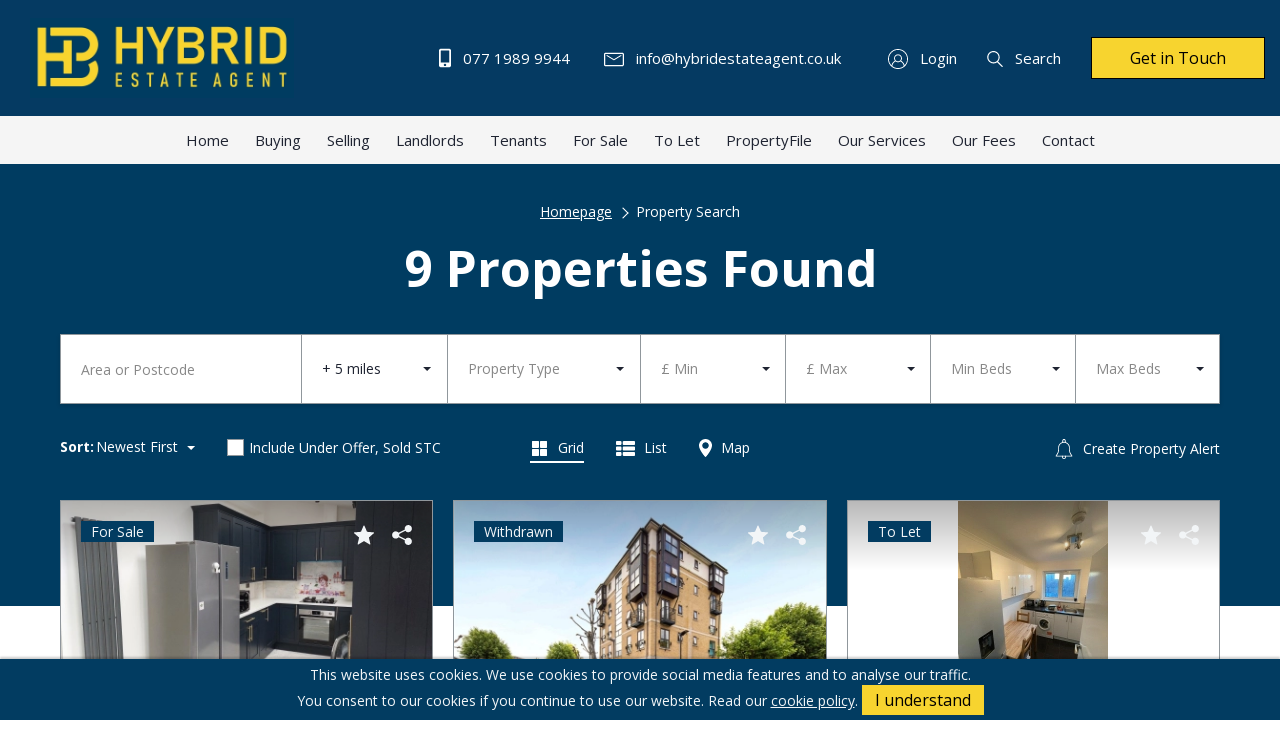

--- FILE ---
content_type: text/css; charset=UTF-8
request_url: https://www.hybridestateagent.co.uk/themes/agentworks/assets/css/styles?v=1756113429
body_size: 14685
content:
:root {--colour-primary:#02437a;--colour-primary-darker:#012748;--colour-background:#fff;--colour-background-secondary:#f5f5f5;--colour-background-tertiary:#f1efeb;--colour-border:#90979c;--colour-text:#1f2432;--colour-secondary-text:#1f2432;--colour-text-invert:#f2f5f7;--colour-text-heading:#505d68;--colour-footer:#424b5a;--colour-text-footer:#f2f5f7;--colour-tile-background:#f2f5f7;--colour-tile-text:#1f2432;--colour-accordion-background:#f5f5f5;--colour-accordion-text:#1f2432;--colour-hero:#0260af;--colour-hero-text:#fff;--colour-hero-text-no-image:#fff;--colour-cta:#39b5a7;--colour-price:#02437a;--colour-background-top-header:#f5f5f5;--colour-text-top-header:#1f2432;--colour-background-header:#fff;--colour-background-header-mobile:#fff;--colour-text-header:#1f2432;--colour-background-header-dropdown:#fff;--colour-text-header-dropdown:#1f2432;--colour-btn:#02437a;--colour-btn-hover:#012748;--colour-btn-text:#f2f5f7;--btn-radius:0;--colour-placeholder:#888;--colour-red:#e22525;--colour-green:#54a426;--font:'Lato',sans-serif;--font-heading:'Playfair Display',serif;--font-size:16px }
.no-touchevents .popup-nav-sub::-webkit-scrollbar,.no-touchevents .mfp-slide-out .popup::-webkit-scrollbar,.autocomplete-items::-webkit-scrollbar {width:6px }.no-touchevents .popup-nav-sub::-webkit-scrollbar-track,.no-touchevents .mfp-slide-out .popup::-webkit-scrollbar-track,.autocomplete-items::-webkit-scrollbar-track {background:rgba(0,0,0,0.1);border-radius:10px }.no-touchevents .popup-nav-sub::-webkit-scrollbar-thumb,.no-touchevents .mfp-slide-out .popup::-webkit-scrollbar-thumb,.autocomplete-items::-webkit-scrollbar-thumb {border-radius:10px;background:#C9C9C9 }.footer-nav.mod-inline,.pagination,.breadcrumbs,.property-search-views,.social,.account-nav {padding:0;list-style-type:none }.footer-nav.mod-inline >li,.pagination >li,.breadcrumbs >li,.property-search-views >li,.social >li,.account-nav >li {display:inline-block }@media print {*,*::before,*::after {text-shadow:none !important;box-shadow:none !important }a:not(.btn) {text-decoration:underline }abbr[title]::after {content:" (" attr(title) ")" }pre {white-space:pre-wrap !important }pre,blockquote {border:1px solid #adb5bd;page-break-inside:avoid }thead {display:table-header-group }tr,img {page-break-inside:avoid }p,h2,h3 {orphans:3;widows:3 }h2,h3 {page-break-after:avoid }@page {size:a3 }body {min-width:992px !important }.container {min-width:992px !important }.navbar {display:none }.badge {border:1px solid #000 }.table {border-collapse:collapse !important }.table td,.table th {background-color:#fff !important }.table-bordered th,.table-bordered td {border:1px solid #dee2e6 !important }.table-dark {color:inherit }.table-dark th,.table-dark td,.table-dark thead th,.table-dark tbody + tbody {border-color:#dee2e6 }.table .thead-dark th {color:inherit;border-color:#dee2e6 }}.table {width:100%;margin-bottom:1rem;color:#212529 }.table th,.table td {padding:0.75rem;vertical-align:top;border-top:1px solid #dee2e6 }.table thead th {vertical-align:bottom;border-bottom:2px solid #dee2e6 }.table tbody + tbody {border-top:2px solid #dee2e6 }.table-sm th,
.table-sm td {padding:0.3rem }.table-bordered {border:1px solid #dee2e6 }.table-bordered th,.table-bordered td {border:1px solid #dee2e6 }.table-bordered thead th,.table-bordered thead td {border-bottom-width:2px }.table-borderless th,
.table-borderless td,
.table-borderless thead th,
.table-borderless tbody + tbody {border:0 }.table-striped tbody tr:nth-of-type(odd) {background-color:rgba(0,0,0,0.05) }.table-hover tbody tr:hover {color:#212529;background-color:rgba(0,0,0,0.075) }.table-primary,
.table-primary >th,
.table-primary >td {background-color:#b8daff }.table-primary th,
.table-primary td,
.table-primary thead th,
.table-primary tbody + tbody {border-color:#7abaff }.table-hover .table-primary:hover {background-color:#9fcdff }.table-hover .table-primary:hover >td,.table-hover .table-primary:hover >th {background-color:#9fcdff }.table-secondary,
.table-secondary >th,
.table-secondary >td {background-color:#d6d8db }.table-secondary th,
.table-secondary td,
.table-secondary thead th,
.table-secondary tbody + tbody {border-color:#b3b7bb }.table-hover .table-secondary:hover {background-color:#c8cbcf }.table-hover .table-secondary:hover >td,.table-hover .table-secondary:hover >th {background-color:#c8cbcf }.table-success,
.table-success >th,
.table-success >td {background-color:#c3e6cb }.table-success th,
.table-success td,
.table-success thead th,
.table-success tbody + tbody {border-color:#8fd19e }.table-hover .table-success:hover {background-color:#b1dfbb }.table-hover .table-success:hover >td,.table-hover .table-success:hover >th {background-color:#b1dfbb }.table-info,
.table-info >th,
.table-info >td {background-color:#bee5eb }.table-info th,
.table-info td,
.table-info thead th,
.table-info tbody + tbody {border-color:#86cfda }.table-hover .table-info:hover {background-color:#abdde5 }.table-hover .table-info:hover >td,.table-hover .table-info:hover >th {background-color:#abdde5 }.table-warning,
.table-warning >th,
.table-warning >td {background-color:#ffeeba }.table-warning th,
.table-warning td,
.table-warning thead th,
.table-warning tbody + tbody {border-color:#ffdf7e }.table-hover .table-warning:hover {background-color:#ffe8a1 }.table-hover .table-warning:hover >td,.table-hover .table-warning:hover >th {background-color:#ffe8a1 }.table-danger,
.table-danger >th,
.table-danger >td {background-color:#f5c6cb }.table-danger th,
.table-danger td,
.table-danger thead th,
.table-danger tbody + tbody {border-color:#ed969e }.table-hover .table-danger:hover {background-color:#f1b0b7 }.table-hover .table-danger:hover >td,.table-hover .table-danger:hover >th {background-color:#f1b0b7 }.table-light,
.table-light >th,
.table-light >td {background-color:#fdfdfe }.table-light th,
.table-light td,
.table-light thead th,
.table-light tbody + tbody {border-color:#fbfcfc }.table-hover .table-light:hover {background-color:#ececf6 }.table-hover .table-light:hover >td,.table-hover .table-light:hover >th {background-color:#ececf6 }.table-dark,
.table-dark >th,
.table-dark >td {background-color:#c6c8ca }.table-dark th,
.table-dark td,
.table-dark thead th,
.table-dark tbody + tbody {border-color:#95999c }.table-hover .table-dark:hover {background-color:#b9bbbe }.table-hover .table-dark:hover >td,.table-hover .table-dark:hover >th {background-color:#b9bbbe }.table-active,
.table-active >th,
.table-active >td {background-color:rgba(0,0,0,0.075) }.table-hover .table-active:hover {background-color:rgba(0,0,0,0.075) }.table-hover .table-active:hover >td,.table-hover .table-active:hover >th {background-color:rgba(0,0,0,0.075) }.table .thead-dark th {color:#fff;background-color:#343a40;border-color:#454d55 }.table .thead-light th {color:#495057;background-color:#e9ecef;border-color:#dee2e6 }.table-dark {color:#fff;background-color:#343a40 }.table-dark th,.table-dark td,.table-dark thead th {border-color:#454d55 }.table-dark.table-bordered {border:0 }.table-dark.table-striped tbody tr:nth-of-type(odd) {background-color:rgba(255,255,255,0.05) }.table-dark.table-hover tbody tr:hover {color:#fff;background-color:rgba(255,255,255,0.075) }@media (max-width:374.98px) {.table-responsive-xs {display:block;width:100%;overflow-x:auto;-webkit-overflow-scrolling:touch }.table-responsive-xs >.table-bordered {border:0 }}@media (max-width:575.98px) {.table-responsive-sm {display:block;width:100%;overflow-x:auto;-webkit-overflow-scrolling:touch }.table-responsive-sm >.table-bordered {border:0 }}@media (max-width:767.98px) {.table-responsive-md {display:block;width:100%;overflow-x:auto;-webkit-overflow-scrolling:touch }.table-responsive-md >.table-bordered {border:0 }}@media (max-width:991.98px) {.table-responsive-lg {display:block;width:100%;overflow-x:auto;-webkit-overflow-scrolling:touch }.table-responsive-lg >.table-bordered {border:0 }}@media (max-width:1199.98px) {.table-responsive-xl {display:block;width:100%;overflow-x:auto;-webkit-overflow-scrolling:touch }.table-responsive-xl >.table-bordered {border:0 }}@media (max-width:1399.98px) {.table-responsive-xxl {display:block;width:100%;overflow-x:auto;-webkit-overflow-scrolling:touch }.table-responsive-xxl >.table-bordered {border:0 }}.table-responsive {display:block;width:100%;overflow-x:auto;-webkit-overflow-scrolling:touch }.table-responsive >.table-bordered {border:0 }.fade {-webkit-transition:opacity 0.15s linear;transition:opacity 0.15s linear }@media (prefers-reduced-motion:reduce) {.fade {-webkit-transition:none;transition:none }}.fade:not(.show) {opacity:0 }.collapse:not(.show) {display:none }.collapsing {position:relative;height:0;overflow:hidden;-webkit-transition:height 0.35s ease;transition:height 0.35s ease }@media (prefers-reduced-motion:reduce) {.collapsing {-webkit-transition:none;transition:none }}.custom-control {position:relative;display:block;min-height:1.5rem;padding-left:1.5rem }.custom-control-inline {display:-webkit-inline-box;display:-ms-inline-flexbox;display:inline-flex;margin-right:1rem }.custom-control-input {position:absolute;z-index:-1;opacity:0 }.custom-control-input:checked ~ .custom-control-label::before {color:#fff;border-color:#007bff;background-color:#007bff }.custom-control-input:focus ~ .custom-control-label::before {box-shadow:0 0 0 0.2rem rgba(0,123,255,0.25) }.custom-control-input:focus:not(:checked) ~ .custom-control-label::before {border-color:#80bdff }.custom-control-input:not(:disabled):active ~ .custom-control-label::before {color:#fff;background-color:#b3d7ff;border-color:#b3d7ff }.custom-control-input:disabled ~ .custom-control-label {color:#6c757d }.custom-control-input:disabled ~ .custom-control-label::before {background-color:#e9ecef }.custom-control-label {position:relative;margin-bottom:0;vertical-align:top }.custom-control-label::before {position:absolute;top:0.25rem;left:-1.5rem;display:block;width:1rem;height:1rem;pointer-events:none;content:"";background-color:#fff;border:#adb5bd solid 1px }.custom-control-label::after {position:absolute;top:0.25rem;left:-1.5rem;display:block;width:1rem;height:1rem;content:"";background:no-repeat 50% / 50% 50% }.custom-checkbox .custom-control-label::before {border-radius:0.25rem }.custom-checkbox .custom-control-input:checked ~ .custom-control-label::after {background-image:url("data:image/svg+xml,%3csvg xmlns='http://www.w3.org/2000/svg' viewBox='0 0 8 8'%3e%3cpath fill='%23fff' d='M6.564.75l-3.59 3.612-1.538-1.55L0 4.26 2.974 7.25 8 2.193z'/%3e%3c/svg%3e") }.custom-checkbox .custom-control-input:indeterminate ~ .custom-control-label::before {border-color:#007bff;background-color:#007bff }.custom-checkbox .custom-control-input:indeterminate ~ .custom-control-label::after {background-image:url("data:image/svg+xml,%3csvg xmlns='http://www.w3.org/2000/svg' viewBox='0 0 4 4'%3e%3cpath stroke='%23fff' d='M0 2h4'/%3e%3c/svg%3e") }.custom-checkbox .custom-control-input:disabled:checked ~ .custom-control-label::before {background-color:rgba(0,123,255,0.5) }.custom-checkbox .custom-control-input:disabled:indeterminate ~ .custom-control-label::before {background-color:rgba(0,123,255,0.5) }.custom-radio .custom-control-label::before {border-radius:50% }.custom-radio .custom-control-input:checked ~ .custom-control-label::after {background-image:url("data:image/svg+xml,%3csvg xmlns='http://www.w3.org/2000/svg' viewBox='-4 -4 8 8'%3e%3ccircle r='3' fill='%23fff'/%3e%3c/svg%3e") }.custom-radio .custom-control-input:disabled:checked ~ .custom-control-label::before {background-color:rgba(0,123,255,0.5) }.custom-switch {padding-left:2.25rem }.custom-switch .custom-control-label::before {left:-2.25rem;width:1.75rem;pointer-events:all;border-radius:0.5rem }.custom-switch .custom-control-label::after {top:calc(0.25rem + 2px);left:calc(-2.25rem + 2px);width:calc(1rem - 4px);height:calc(1rem - 4px);background-color:#adb5bd;border-radius:0.5rem;-webkit-transition:background-color 0.15s ease-in-out,border-color 0.15s ease-in-out,box-shadow 0.15s ease-in-out,-webkit-transform 0.15s ease-in-out;transition:background-color 0.15s ease-in-out,border-color 0.15s ease-in-out,box-shadow 0.15s ease-in-out,-webkit-transform 0.15s ease-in-out;transition:transform 0.15s ease-in-out,background-color 0.15s ease-in-out,border-color 0.15s ease-in-out,box-shadow 0.15s ease-in-out;transition:transform 0.15s ease-in-out,background-color 0.15s ease-in-out,border-color 0.15s ease-in-out,box-shadow 0.15s ease-in-out,-webkit-transform 0.15s ease-in-out }@media (prefers-reduced-motion:reduce) {.custom-switch .custom-control-label::after {-webkit-transition:none;transition:none }}.custom-switch .custom-control-input:checked ~ .custom-control-label::after {background-color:#fff;-webkit-transform:translateX(0.75rem);-ms-transform:translateX(0.75rem);transform:translateX(0.75rem) }.custom-switch .custom-control-input:disabled:checked ~ .custom-control-label::before {background-color:rgba(0,123,255,0.5) }.custom-select {display:inline-block;width:100%;height:calc(1.5em + 0.75rem + 2px);padding:0.375rem 1.75rem 0.375rem 0.75rem;font-size:1rem;font-weight:400;line-height:1.5;color:#495057;vertical-align:middle;background:url("data:image/svg+xml,%3csvg xmlns='http://www.w3.org/2000/svg' viewBox='0 0 4 5'%3e%3cpath fill='%23343a40' d='M2 0L0 2h4zm0 5L0 3h4z'/%3e%3c/svg%3e") no-repeat right 0.75rem center/8px 10px;background-color:#fff;border:1px solid #ced4da;border-radius:0.25rem;-webkit-appearance:none;-moz-appearance:none;appearance:none }.custom-select:focus {border-color:#80bdff;outline:0;box-shadow:0 0 0 0.2rem rgba(0,123,255,0.25) }.custom-select:focus::-ms-value {color:#495057;background-color:#fff }.custom-select[multiple],.custom-select[size]:not([size="1"]) {height:auto;padding-right:0.75rem;background-image:none }.custom-select:disabled {color:#6c757d;background-color:#e9ecef }.custom-select::-ms-expand {display:none }.custom-select-sm {height:calc(1.5em + 0.5rem + 2px);padding-top:0.25rem;padding-bottom:0.25rem;padding-left:0.5rem;font-size:0.875rem }.custom-select-lg {height:calc(1.5em + 1rem + 2px);padding-top:0.5rem;padding-bottom:0.5rem;padding-left:1rem;font-size:1.25rem }.custom-file {position:relative;display:inline-block;width:100%;height:calc(1.5em + 0.75rem + 2px);margin-bottom:0 }.custom-file-input {position:relative;z-index:2;width:100%;height:calc(1.5em + 0.75rem + 2px);margin:0;opacity:0 }.custom-file-input:focus ~ .custom-file-label {border-color:#80bdff;box-shadow:0 0 0 0.2rem rgba(0,123,255,0.25) }.custom-file-input:disabled ~ .custom-file-label {background-color:#e9ecef }.custom-file-input:lang(en) ~ .custom-file-label::after {content:"Browse" }.custom-file-input ~ .custom-file-label[data-browse]::after {content:attr(data-browse) }.custom-file-label {position:absolute;top:0;right:0;left:0;z-index:1;height:calc(1.5em + 0.75rem + 2px);padding:0.375rem 0.75rem;font-weight:400;line-height:1.5;color:#495057;background-color:#fff;border:1px solid #ced4da;border-radius:0.25rem }.custom-file-label::after {position:absolute;top:0;right:0;bottom:0;z-index:3;display:block;height:calc(1.5em + 0.75rem);padding:0.375rem 0.75rem;line-height:1.5;color:#495057;content:"Browse";background-color:#e9ecef;border-left:inherit;border-radius:0 0.25rem 0.25rem 0 }.custom-range {width:100%;height:calc(1rem + 0.4rem);padding:0;background-color:transparent;-webkit-appearance:none;-moz-appearance:none;appearance:none }.custom-range:focus {outline:none }.custom-range:focus::-webkit-slider-thumb {box-shadow:0 0 0 1px #fff,0 0 0 0.2rem rgba(0,123,255,0.25) }.custom-range:focus::-moz-range-thumb {box-shadow:0 0 0 1px #fff,0 0 0 0.2rem rgba(0,123,255,0.25) }.custom-range:focus::-ms-thumb {box-shadow:0 0 0 1px #fff,0 0 0 0.2rem rgba(0,123,255,0.25) }.custom-range::-moz-focus-outer {border:0 }.custom-range::-webkit-slider-thumb {width:1rem;height:1rem;margin-top:-0.25rem;background-color:#007bff;border:0;border-radius:1rem;-webkit-transition:background-color 0.15s ease-in-out,border-color 0.15s ease-in-out,box-shadow 0.15s ease-in-out;transition:background-color 0.15s ease-in-out,border-color 0.15s ease-in-out,box-shadow 0.15s ease-in-out;-webkit-appearance:none;appearance:none }@media (prefers-reduced-motion:reduce) {.custom-range::-webkit-slider-thumb {-webkit-transition:none;transition:none }}.custom-range::-webkit-slider-thumb:active {background-color:#b3d7ff }.custom-range::-webkit-slider-runnable-track {width:100%;height:0.5rem;color:transparent;cursor:pointer;background-color:#dee2e6;border-color:transparent;border-radius:1rem }.custom-range::-moz-range-thumb {width:1rem;height:1rem;background-color:#007bff;border:0;border-radius:1rem;-webkit-transition:background-color 0.15s ease-in-out,border-color 0.15s ease-in-out,box-shadow 0.15s ease-in-out;transition:background-color 0.15s ease-in-out,border-color 0.15s ease-in-out,box-shadow 0.15s ease-in-out;-moz-appearance:none;appearance:none }@media (prefers-reduced-motion:reduce) {.custom-range::-moz-range-thumb {-webkit-transition:none;transition:none }}.custom-range::-moz-range-thumb:active {background-color:#b3d7ff }.custom-range::-moz-range-track {width:100%;height:0.5rem;color:transparent;cursor:pointer;background-color:#dee2e6;border-color:transparent;border-radius:1rem }.custom-range::-ms-thumb {width:1rem;height:1rem;margin-top:0;margin-right:0.2rem;margin-left:0.2rem;background-color:#007bff;border:0;border-radius:1rem;-webkit-transition:background-color 0.15s ease-in-out,border-color 0.15s ease-in-out,box-shadow 0.15s ease-in-out;transition:background-color 0.15s ease-in-out,border-color 0.15s ease-in-out,box-shadow 0.15s ease-in-out;appearance:none }@media (prefers-reduced-motion:reduce) {.custom-range::-ms-thumb {-webkit-transition:none;transition:none }}.custom-range::-ms-thumb:active {background-color:#b3d7ff }.custom-range::-ms-track {width:100%;height:0.5rem;color:transparent;cursor:pointer;background-color:transparent;border-color:transparent;border-width:0.5rem }.custom-range::-ms-fill-lower {background-color:#dee2e6;border-radius:1rem }.custom-range::-ms-fill-upper {margin-right:15px;background-color:#dee2e6;border-radius:1rem }.custom-range:disabled::-webkit-slider-thumb {background-color:#adb5bd }.custom-range:disabled::-webkit-slider-runnable-track {cursor:default }.custom-range:disabled::-moz-range-thumb {background-color:#adb5bd }.custom-range:disabled::-moz-range-track {cursor:default }.custom-range:disabled::-ms-thumb {background-color:#adb5bd }.custom-control-label::before,
.custom-file-label,
.custom-select {-webkit-transition:background-color 0.15s ease-in-out,border-color 0.15s ease-in-out,box-shadow 0.15s ease-in-out;transition:background-color 0.15s ease-in-out,border-color 0.15s ease-in-out,box-shadow 0.15s ease-in-out }@media (prefers-reduced-motion:reduce) {.custom-control-label::before,.custom-file-label,.custom-select {-webkit-transition:none;transition:none }}.pagination {display:-webkit-box;display:-ms-flexbox;display:flex;padding-left:0;list-style:none;border-radius:0.25rem }.page-link {position:relative;display:block;padding:0.5rem 0.75rem;margin-left:-1px;line-height:1.25;color:#007bff;background-color:#fff;border:1px solid #dee2e6 }.page-link:hover {z-index:2;color:#0056b3;text-decoration:none;background-color:#e9ecef;border-color:#dee2e6 }.page-link:focus {z-index:2;outline:0;box-shadow:0 0 0 0.2rem rgba(0,123,255,0.25) }.page-item:first-child .page-link {margin-left:0;border-top-left-radius:0.25rem;border-bottom-left-radius:0.25rem }.page-item:last-child .page-link {border-top-right-radius:0.25rem;border-bottom-right-radius:0.25rem }.page-item.active .page-link {z-index:1;color:#fff;background-color:#007bff;border-color:#007bff }.page-item.disabled .page-link {color:#6c757d;pointer-events:none;cursor:auto;background-color:#fff;border-color:#dee2e6 }.pagination-lg .page-link {padding:0.75rem 1.5rem;font-size:1.25rem;line-height:1.5 }.pagination-lg .page-item:first-child .page-link {border-top-left-radius:0.3rem;border-bottom-left-radius:0.3rem }.pagination-lg .page-item:last-child .page-link {border-top-right-radius:0.3rem;border-bottom-right-radius:0.3rem }.pagination-sm .page-link {padding:0.25rem 0.5rem;font-size:0.875rem;line-height:1.5 }.pagination-sm .page-item:first-child .page-link {border-top-left-radius:0.2rem;border-bottom-left-radius:0.2rem }.pagination-sm .page-item:last-child .page-link {border-top-right-radius:0.2rem;border-bottom-right-radius:0.2rem }.alert {position:relative;padding:0.75rem 1.25rem;margin-bottom:1rem;border:1px solid transparent;border-radius:0.25rem }.alert-heading {color:inherit }.alert-link {font-weight:700 }.alert-dismissible {padding-right:4rem }.alert-dismissible .close {position:absolute;top:0;right:0;padding:0.75rem 1.25rem;color:inherit }.alert-primary {color:#004085;background-color:#cce5ff;border-color:#b8daff }.alert-primary hr {border-top-color:#9fcdff }.alert-primary .alert-link {color:#002752 }.alert-secondary {color:#383d41;background-color:#e2e3e5;border-color:#d6d8db }.alert-secondary hr {border-top-color:#c8cbcf }.alert-secondary .alert-link {color:#202326 }.alert-success {color:#155724;background-color:#d4edda;border-color:#c3e6cb }.alert-success hr {border-top-color:#b1dfbb }.alert-success .alert-link {color:#0b2e13 }.alert-info {color:#0c5460;background-color:#d1ecf1;border-color:#bee5eb }.alert-info hr {border-top-color:#abdde5 }.alert-info .alert-link {color:#062c33 }.alert-warning {color:#856404;background-color:#fff3cd;border-color:#ffeeba }.alert-warning hr {border-top-color:#ffe8a1 }.alert-warning .alert-link {color:#533f03 }.alert-danger {color:#721c24;background-color:#f8d7da;border-color:#f5c6cb }.alert-danger hr {border-top-color:#f1b0b7 }.alert-danger .alert-link {color:#491217 }.alert-light {color:#818182;background-color:#fefefe;border-color:#fdfdfe }.alert-light hr {border-top-color:#ececf6 }.alert-light .alert-link {color:#686868 }.alert-dark {color:#1b1e21;background-color:#d6d8d9;border-color:#c6c8ca }.alert-dark hr {border-top-color:#b9bbbe }.alert-dark .alert-link {color:#040505 }body.oc-loading,
body.oc-loading * {cursor:wait !important }.stripe-loading-indicator {height:5px;background:transparent;position:fixed;top:0;left:0;width:100%;overflow:hidden;z-index:2000 }.stripe-loading-indicator .stripe,
.stripe-loading-indicator .stripe-loaded {height:5px;display:block;background:#0090c0;position:absolute;box-shadow:inset 0 1px 1px -1px #FFF,inset 0 -1px 1px -1px #FFF }.stripe-loading-indicator .stripe {width:100%;-webkit-animation:oc-infinite-loader 60s linear;animation:oc-infinite-loader 60s linear }.stripe-loading-indicator .stripe-loaded {width:100%;-webkit-transform:translate3d(-100%,0,0);transform:translate3d(-100%,0,0);opacity:0;filter:alpha(opacity=0) }.stripe-loading-indicator.loaded {opacity:0;filter:alpha(opacity=0);-webkit-transition:opacity 0.4s linear;transition:opacity 0.4s linear;-webkit-transition-delay:0.3s;transition-delay:0.3s }.stripe-loading-indicator.loaded .stripe {-webkit-animation-play-state:paused;animation-play-state:paused }.stripe-loading-indicator.loaded .stripe-loaded {opacity:1;filter:alpha(opacity=100);-webkit-transform:translate3d(0,0,0);transform:translate3d(0,0,0);-webkit-transition:transform 0.3s linear;-webkit-transition:-webkit-transform 0.3s linear;transition:-webkit-transform 0.3s linear;transition:transform 0.3s linear;transition:transform 0.3s linear,-webkit-transform 0.3s linear }.stripe-loading-indicator.hide {display:none }body >p.flash-message {position:fixed;width:500px;left:50%;top:13px;margin-left:-250px;color:#fff;font-size:14px;padding:10px 30px 10px 15px;z-index:10300;word-wrap:break-word;text-shadow:0 -1px 0 rgba(0,0,0,0.15);text-align:center;box-shadow:0 1px 6px rgba(0,0,0,0.12),0 1px 4px rgba(0,0,0,0.24);border-radius:3px }body >p.flash-message.fade {opacity:0;filter:alpha(opacity=0);-webkit-transition:all 0.5s,width 0s;transition:all 0.5s,width 0s;-webkit-transform:scale(0.9);-ms-transform:scale(0.9);transform:scale(0.9) }body >p.flash-message.fade.in {opacity:1;filter:alpha(opacity=100);-webkit-transform:scale(1);-ms-transform:scale(1);transform:scale(1) }body >p.flash-message.success {background:#8da85e }body >p.flash-message.error {background:#c30 }body >p.flash-message.warning {background:#f0ad4e }body >p.flash-message.info {background:#5fb6f5 }body >p.flash-message button.close {float:none;position:absolute;right:10px;top:8px;color:white;font-size:21px;line-height:1;font-weight:bold;opacity:0.2;filter:alpha(opacity=20);padding:0;cursor:pointer;background:transparent;border:0;-webkit-appearance:none;outline:none }body >p.flash-message button.close:hover,
body >p.flash-message button.close:focus {color:white;text-decoration:none;cursor:pointer;opacity:0.5;filter:alpha(opacity=50) }@media (max-width:768px) {body >p.flash-message {left:10px;right:10px;top:10px;margin-left:0;width:auto }}[data-request][data-request-validate] [data-validate-for]:not(.visible),
[data-request][data-request-validate] [data-validate-error]:not(.visible) {display:none }a.oc-loading:after,
button.oc-loading:after,
span.oc-loading:after {content:'';display:inline-block;vertical-align:middle;margin-left:.4em;height:1em;width:1em;-webkit-animation:oc-rotate-loader 0.8s infinite linear;animation:oc-rotate-loader 0.8s infinite linear;border:.2em solid currentColor;border-right-color:transparent;border-radius:50%;opacity:0.5;filter:alpha(opacity=50) }@-webkit-keyframes oc-rotate-loader {0% {-webkit-transform:rotate(0deg) }100% {-webkit-transform:rotate(360deg) }}@keyframes oc-rotate-loader {0% {-webkit-transform:rotate(0deg);transform:rotate(0deg) }100% {-webkit-transform:rotate(360deg);transform:rotate(360deg) }}@-webkit-keyframes oc-infinite-loader {0% {-webkit-transform:translateX(-100%);transform:translateX(-100%) }10% {-webkit-transform:translateX(-50%);transform:translateX(-50%) }20% {-webkit-transform:translateX(-25%);transform:translateX(-25%) }30% {-webkit-transform:translateX(-12.5%);transform:translateX(-12.5%) }40% {-webkit-transform:translateX(-6.25%);transform:translateX(-6.25%) }50% {-webkit-transform:translateX(-3.125%);transform:translateX(-3.125%) }60% {-webkit-transform:translateX(-1.5625%);transform:translateX(-1.5625%) }70% {-webkit-transform:translateX(-0.78125%);transform:translateX(-0.78125%) }80% {-webkit-transform:translateX(-0.39063%);transform:translateX(-0.39063%) }90% {-webkit-transform:translateX(-0.19531%);transform:translateX(-0.19531%) }100% {-webkit-transform:translateX(-0.09766%);transform:translateX(-0.09766%) }}@keyframes oc-infinite-loader {0% {-webkit-transform:translateX(-100%);transform:translateX(-100%) }10% {-webkit-transform:translateX(-50%);transform:translateX(-50%) }20% {-webkit-transform:translateX(-25%);transform:translateX(-25%) }30% {-webkit-transform:translateX(-12.5%);transform:translateX(-12.5%) }40% {-webkit-transform:translateX(-6.25%);transform:translateX(-6.25%) }50% {-webkit-transform:translateX(-3.125%);transform:translateX(-3.125%) }60% {-webkit-transform:translateX(-1.5625%);transform:translateX(-1.5625%) }70% {-webkit-transform:translateX(-0.78125%);transform:translateX(-0.78125%) }80% {-webkit-transform:translateX(-0.39063%);transform:translateX(-0.39063%) }90% {-webkit-transform:translateX(-0.19531%);transform:translateX(-0.19531%) }100% {-webkit-transform:translateX(-0.09766%);transform:translateX(-0.09766%) }}.slick-slider {position:relative;display:block;box-sizing:border-box;-webkit-touch-callout:none;-webkit-user-select:none;-moz-user-select:none;-ms-user-select:none;user-select:none;-ms-touch-action:pan-y;touch-action:pan-y;-webkit-tap-highlight-color:transparent }.slick-list {position:relative;overflow:hidden;display:block;margin:0;padding:0 }.slick-list:focus {outline:none }.slick-list.dragging {cursor:pointer;cursor:hand }.slick-slider .slick-track,
.slick-slider .slick-list {-webkit-transform:translate3d(0,0,0);-ms-transform:translate3d(0,0,0);transform:translate3d(0,0,0) }.slick-track {position:relative;left:0;top:0;display:block;margin-left:auto;margin-right:auto }.slick-track:before,.slick-track:after {content:"";display:table }.slick-track:after {clear:both }.slick-loading .slick-track {visibility:hidden }.slick-slide {float:left;height:100%;min-height:1px;display:none }[dir="rtl"] .slick-slide {float:right }.slick-slide img {display:block }.slick-slide.slick-loading img {display:none }.slick-slide.dragging img {pointer-events:none }.slick-initialized .slick-slide {display:block }.slick-loading .slick-slide {visibility:hidden }.slick-vertical .slick-slide {display:block;height:auto;border:1px solid transparent }.slick-arrow.slick-hidden {display:none }.mfp-bg {top:0;left:0;width:100%;height:100%;z-index:1042;overflow:hidden;position:fixed;background:#0b0b0b;opacity:0.8 }.mfp-wrap {top:0;left:0;width:100%;height:100%;z-index:1043;position:fixed;outline:none !important;-webkit-backface-visibility:hidden }.mfp-container {text-align:center;position:absolute;width:100%;height:100%;left:0;top:0;padding:0 8px;box-sizing:border-box }.mfp-container:before {content:'';display:inline-block;height:100%;vertical-align:middle }.mfp-align-top .mfp-container:before {display:none }.mfp-content {position:relative;display:inline-block;vertical-align:middle;margin:0 auto;text-align:left;z-index:1045 }.mfp-inline-holder .mfp-content,
.mfp-ajax-holder .mfp-content {width:100%;cursor:auto }.mfp-ajax-cur {cursor:progress }.mfp-zoom-out-cur,.mfp-zoom-out-cur .mfp-image-holder .mfp-close {cursor:zoom-out }.mfp-zoom {cursor:pointer;cursor:zoom-in }.mfp-auto-cursor .mfp-content {cursor:auto }.mfp-close,
.mfp-arrow,
.mfp-preloader,
.mfp-counter {-webkit-user-select:none;-moz-user-select:none;-ms-user-select:none;user-select:none }.mfp-loading.mfp-figure {display:none }.mfp-hide {display:none !important }.mfp-preloader {color:#CCC;position:absolute;top:50%;width:auto;text-align:center;margin-top:-0.8em;left:8px;right:8px;z-index:1044 }.mfp-preloader a {color:#CCC }.mfp-preloader a:hover {color:#FFF }.mfp-s-ready .mfp-preloader {display:none }.mfp-s-error .mfp-content {display:none }button.mfp-close,button.mfp-arrow {overflow:visible;cursor:pointer;background:transparent;border:0;-webkit-appearance:none;display:block;outline:none;padding:0;z-index:1046;box-shadow:none;-ms-touch-action:manipulation;touch-action:manipulation }button::-moz-focus-inner {padding:0;border:0 }.mfp-close {width:44px;height:44px;line-height:44px;position:absolute;right:0;top:0;text-decoration:none;text-align:center;opacity:0.65;padding:0 0 18px 10px;color:#FFF;font-style:normal;font-size:28px;font-family:Arial,Baskerville,monospace }.mfp-close:hover,.mfp-close:focus {opacity:1 }.mfp-close:active {top:1px }.mfp-close-btn-in .mfp-close {color:#333 }.mfp-image-holder .mfp-close,
.mfp-iframe-holder .mfp-close {color:#FFF;right:-6px;text-align:right;padding-right:6px;width:100% }.mfp-counter {position:absolute;top:0;right:0;color:#CCC;font-size:12px;line-height:18px;white-space:nowrap }.mfp-arrow {position:absolute;opacity:0.65;margin:0;top:50%;margin-top:-55px;padding:0;width:90px;height:110px;-webkit-tap-highlight-color:rgba(0,0,0,0) }.mfp-arrow:active {margin-top:-54px }.mfp-arrow:hover,.mfp-arrow:focus {opacity:1 }.mfp-arrow:before,.mfp-arrow:after {content:'';display:block;width:0;height:0;position:absolute;left:0;top:0;margin-top:35px;margin-left:35px;border:medium inset transparent }.mfp-arrow:after {border-top-width:13px;border-bottom-width:13px;top:8px }.mfp-arrow:before {border-top-width:21px;border-bottom-width:21px;opacity:0.7 }.mfp-arrow-left {left:0 }.mfp-arrow-left:after {border-right:17px solid #FFF;margin-left:31px }.mfp-arrow-left:before {margin-left:25px;border-right:27px solid #3F3F3F }.mfp-arrow-right {right:0 }.mfp-arrow-right:after {border-left:17px solid #FFF;margin-left:39px }.mfp-arrow-right:before {border-left:27px solid #3F3F3F }.mfp-iframe-holder {padding-top:40px;padding-bottom:40px }.mfp-iframe-holder .mfp-content {line-height:0;width:100%;max-width:900px }.mfp-iframe-holder .mfp-close {top:-40px }.mfp-iframe-scaler {width:100%;height:0;overflow:hidden;padding-top:56.25% }.mfp-iframe-scaler iframe {position:absolute;display:block;top:0;left:0;width:100%;height:100%;box-shadow:0 0 8px rgba(0,0,0,0.6);background:#000 }img.mfp-img {width:auto;max-width:100%;height:auto;display:block;line-height:0;box-sizing:border-box;padding:40px 0 40px;margin:0 auto }.mfp-figure {line-height:0 }.mfp-figure:after {content:'';position:absolute;left:0;top:40px;bottom:40px;display:block;right:0;width:auto;height:auto;z-index:-1;box-shadow:0 0 8px rgba(0,0,0,0.6);background:#444 }.mfp-figure small {color:#BDBDBD;display:block;font-size:12px;line-height:14px }.mfp-figure figure {margin:0 }.mfp-bottom-bar {margin-top:-36px;position:absolute;top:100%;left:0;width:100%;cursor:auto }.mfp-title {text-align:left;line-height:18px;color:#F3F3F3;word-wrap:break-word;padding-right:36px }.mfp-image-holder .mfp-content {max-width:100% }.mfp-gallery .mfp-image-holder .mfp-figure {cursor:pointer }@media screen and (max-width:800px) and (orientation:landscape),screen and (max-height:300px) {.mfp-img-mobile .mfp-image-holder {padding-left:0;padding-right:0 }.mfp-img-mobile img.mfp-img {padding:0 }.mfp-img-mobile .mfp-figure:after {top:0;bottom:0 }.mfp-img-mobile .mfp-figure small {display:inline;margin-left:5px }.mfp-img-mobile .mfp-bottom-bar {background:rgba(0,0,0,0.6);bottom:0;margin:0;top:auto;padding:3px 5px;position:fixed;box-sizing:border-box }.mfp-img-mobile .mfp-bottom-bar:empty {padding:0 }.mfp-img-mobile .mfp-counter {right:5px;top:3px }.mfp-img-mobile .mfp-close {top:0;right:0;width:35px;height:35px;line-height:35px;background:rgba(0,0,0,0.6);position:fixed;text-align:center;padding:0 }}@media all and (max-width:900px) {.mfp-arrow {-webkit-transform:scale(0.75);-ms-transform:scale(0.75);transform:scale(0.75) }.mfp-arrow-left {-webkit-transform-origin:0;-ms-transform-origin:0;transform-origin:0 }.mfp-arrow-right {-webkit-transform-origin:100%;-ms-transform-origin:100%;transform-origin:100% }.mfp-container {padding-left:6px;padding-right:6px }}.content {padding:0.8rem 0 }.content:first-child {padding-top:0 }.content:last-child {padding-bottom:0 }.content.mod-over-hero {position:relative;z-index:20;margin-top:-5rem }.content.mod-bordered-cols [class^="col-lg-"],.content.mod-bordered-cols [class*=" col-lg-"] {position:relative;padding-top:0.8rem;padding-bottom:1.8rem }@media (min-width:992px) {.content.mod-bordered-cols [class^="col-lg-"],.content.mod-bordered-cols [class*=" col-lg-"] {padding-top:0;padding-bottom:0 }}.content.mod-bordered-cols [class^="col-lg-"]:before,.content.mod-bordered-cols [class*=" col-lg-"]:before {content:'';position:absolute;top:0;left:20px;right:20px;height:1px;background:#90979c }@media (min-width:992px) {.content.mod-bordered-cols [class^="col-lg-"]:before,.content.mod-bordered-cols [class*=" col-lg-"]:before {top:-2px;left:0;right:auto;bottom:-10px;width:1px;height:auto }}.content.mod-bordered-cols [class^="col-lg-"]:first-child:before,.content.mod-bordered-cols [class*=" col-lg-"]:first-child:before {display:none }@media (min-width:992px) {.content.mod-bordered-cols .offset-lg-2:before {margin-left:-10% }}@media (min-width:992px) {.content.mod-bordered-cols .offset-lg-3:before {margin-left:-24.5% }}.content-bg {position:relative;background:#ffffff;padding:2rem 0 2.5rem }.content-bg.mod-invert-text {color:#f2f5f7 }.content-bg.mod-invert-text a:not(.btn):not(.btn-ghost) {color:#f2f5f7;fill:#f2f5f7;text-decoration:underline }.content-bg.mod-invert-text a:not(.btn):not(.btn-ghost):hover,.content-bg.mod-invert-text a:not(.btn):not(.btn-ghost):focus {outline:none;text-decoration:underline;color:#f2f5f7;fill:#f2f5f7 }.content-bg.mod-invert-text .tabs-nav a:not(.btn):not(.btn-ghost) {text-decoration:none }.content-bg.mod-invert-text .btn,.content-bg.mod-invert-text .btn-ghost {border-color:#f2f5f7;color:#f2f5f7;fill:#f2f5f7;text-decoration:none;box-shadow:none;background:none }.content-bg.mod-invert-text .btn:hover,.content-bg.mod-invert-text .btn:focus,.content-bg.mod-invert-text .btn-ghost:hover,.content-bg.mod-invert-text .btn-ghost:focus {outline:none;text-decoration:none;color:#f2f5f7;fill:#f2f5f7 }.content-bg.mod-invert-text .btn:hover,.content-bg.mod-invert-text .btn-ghost:hover {background:rgba(0,0,0,0.1) }.content-bg.mod-invert-text .tabs-nav a:after {background:#f2f5f7 }.content-bg.mod-invert-text .form-check-label {color:#f2f5f7 }.content-bg.mod-invert-text .form-check input + label:before {border-color:#f2f5f7 }.content-bg.mod-invert-text .form-check input + label:after {color:#f2f5f7 }.content-bg.mod-invert-text .content.mod-bordered-cols [class^="col-lg-"]:before,.content-bg.mod-invert-text .content.mod-bordered-cols [class*=" col-lg-"]:before {background:#f2f5f7 }.content-bg.mod-invert-text .form-control {border-color:#f2f5f7;color:#f2f5f7 }.content-bg.mod-invert-text .form-control::-webkit-input-placeholder {color:#f2f5f7 }.content-bg.mod-invert-text .form-control:-ms-input-placeholder {color:#f2f5f7 }.content-bg.mod-invert-text .form-control::-ms-input-placeholder {color:#f2f5f7 }.content-bg.mod-invert-text .form-control::placeholder {color:#f2f5f7 }.content-bg .psw .form-control {border:1px solid #90979c;color:#1f2432 }.content-bg .psw .form-control::-webkit-input-placeholder {color:#888888 }.content-bg .psw .form-control:-ms-input-placeholder {color:#888888 }.content-bg .psw .form-control::-ms-input-placeholder {color:#888888 }.content-bg .psw .form-control::placeholder {color:#888888 }.content-bg.mod-bg-secondary {background:#f5f5f5;color:#1f2432 }.content-bg.mod-bg-tertiary {background:#f1efeb }.content-bg.mod-bg-primary {background:#023c61 }.content-bg.mod-bg-primary-darker {background:#012748 }.content-bg.mod-gradient:before {content:'';position:absolute;top:0;left:0;right:0;bottom:0;background-image:-webkit-linear-gradient(top,rgba(255,255,255,0.28),rgba(255,255,255,0));background-image:linear-gradient(to bottom,rgba(255,255,255,0.28),rgba(255,255,255,0)) }.content-bg-mod-img {background-position:center;background-repeat:no-repeat }.footer {padding:35px 0;font-size:0.875rem;background:#023c61;color:#f2f5f7 }.footer.mod-v3 .footer-social {margin:0 0 1.5rem }@media (min-width:768px) {.footer.mod-v3 .footer-social {margin:0 }}.footer.mod-v3 .footer-address {margin:1.5rem 0 1.2rem }@media (min-width:992px) {.footer.mod-v3 .footer-address {margin-top:0 }}.footer.mod-v3 .footer-copyright {margin:0 0 1.2rem }.footer.mod-v3 .footer-author {margin:0 }.footer.mod-v4 {padding:4.375rem 0 1rem }@media (min-width:992px) {.footer.mod-v4 .footer-social {margin:0 0 7.5rem }}.footer.mod-v4 .footer-nav {display:-webkit-box;display:-ms-flexbox;display:flex;-ms-flex-wrap:wrap;flex-wrap:wrap;margin:1rem 0 2rem }.footer.mod-v4 .footer-nav li {margin:0 0 1rem;-webkit-box-flex:0;-ms-flex:0 0 100%;flex:0 0 100%;max-width:100% }@media (min-width:768px) {.footer.mod-v4 .footer-nav li {-webkit-box-flex:0;-ms-flex:0 0 50%;flex:0 0 50%;max-width:50% }}@media (min-width:1200px) {.footer.mod-v4 .footer-nav li {-webkit-box-flex:0;-ms-flex:0 0 33.33%;flex:0 0 33.33%;max-width:33.33% }}.footer.mod-v4 .footer-nav a {font-size:0.875rem;color:#f2f5f7;fill:#f2f5f7;text-decoration:none }.footer.mod-v4 .footer-nav a:hover,.footer.mod-v4 .footer-nav a:focus {outline:none;text-decoration:none;color:#023c61;fill:#023c61 }.footer.mod-v4 .footer-copyright,.footer.mod-v4 .footer-author {margin:0 0 1rem;font-size:0.75rem;font-weight:300 }@media (min-width:768px) {.footer.mod-v4 .footer-copyright,.footer.mod-v4 .footer-author {margin:0 }}.footer.mod-v4 .footer-copyright a,.footer.mod-v4 .footer-author a {color:#023c61;fill:#023c61;text-decoration:none }.footer.mod-v4 .footer-copyright a:hover,.footer.mod-v4 .footer-copyright a:focus,.footer.mod-v4 .footer-author a:hover,.footer.mod-v4 .footer-author a:focus {outline:none;text-decoration:none;color:#023c61;fill:#023c61 }.footer a {display:inline-block;text-decoration:none;color:#f2f5f7 }.footer-social {margin:0 0 1.3rem }.footer-social .social {margin:0 }.footer-nav {margin:0;padding:0;list-style-type:none }.footer-nav:before {content:'';position:absolute;top:-20px;left:-13.5%;bottom:-20px;width:1px;background:#f2f5f7 }.mod-v4 .footer-nav:before {display:none }.footer-nav li {margin:0 0 0.6rem }.footer-nav li:last-child {margin:0 }.footer-nav.mod-inline {margin:0 0 1.25rem }@media (min-width:768px) {.footer-nav.mod-inline {margin-bottom:2.2rem }}.footer-nav.mod-inline:before {display:none }.footer-nav.mod-inline li {margin:0 14px 0 0 }.footer-nav.mod-inline li:last-child {margin-right:0 }.footer-nav a {text-decoration:underline }.footer-copyright {margin:0 0 1.8rem }.footer-contact-btn {margin:0.8rem 0 1.15rem }.footer-contact-details {margin:0;padding:0;list-style-type:none }.footer-contact-details li {margin:0 0 0.4rem }.footer-contact-list {margin:0 0 1.8rem;font-size:1.3125rem }.footer-contact-list p {margin:0 }.footer-contact-list strong {color:#023c61 }.footer-branches {position:relative;margin-bottom:2.3rem }.footer-branches:after {content:'';position:absolute;left:10px;right:10px;bottom:0;height:1px;background:#f2f5f7;opacity:0.5 }.footer-branch {margin:0.4rem 0 1.8rem;text-align:center }.footer-branch-name {margin:0 0 0.4rem;font-weight:bold }.footer-branch-info {margin:0 0 0.35rem }.footer-branch-btn {margin:1rem 0 0 }.footer-logo {margin:0 0 3rem;max-width:100%;width:330px }.footer .btn {padding-top:8px;padding-bottom:8px;box-shadow:none }.upgrade-warning {background:#fffabe;text-align:center;padding:6px 0;zoom:1;filter:progid:DXImageTransform.Microsoft.Shadow(color='#b0b0b0',Direction=180,Strength=3);margin-bottom:12px }.upgrade-warning-inner {background:#fff;padding:12px;margin-bottom:12px }.upgrade-warning-browser {background:no-repeat center top;padding-top:80px;height:20px;display:inline-block }.upgrade-warning-browser.mod-ie {background-image:url("../graphics/browser-upgrade/browser-ie.jpg") }.upgrade-warning-browser.mod-ff {background-image:url("../graphics/browser-upgrade/browser-ff.jpg") }.upgrade-warning-browser.mod-gc {background-image:url("../graphics/browser-upgrade/browser-gc.jpg") }.upgrade-warning-browser.mod-as {background-image:url("../graphics/browser-upgrade/browser-as.jpg") }.upgrade-warning-title {color:#d60b40;font-size:22px;font-weight:bold;margin-bottom:2px }.upgrade-warning-intro {font-size:14px;margin-bottom:12px }.upgrade-warning p {color:#000005;font-size:11px;width:900px;margin:0 auto }.alert {border:0;color:#FFF }.alert-success {background:#4AAB4E }.alert-warning {background:#F58502 }.alert-info {background:#438d9a }.alert-danger {background:#d64d4d }.hamburger {position:relative;display:inline-block;vertical-align:middle;width:26px;height:17px;margin-top:-3px }@media (min-width:992px) {.hamburger {width:18px;height:12px;margin-top:0 }}.account-nav .hamburger {width:18px;height:12px;margin-left:5px }.hamburger-line {position:absolute;top:0;left:0;width:26px;height:3px;border-radius:15%;background:#ffffff }@media (min-width:992px) {.hamburger-line {width:18px;height:2px }}.account-nav .hamburger-line {width:18px;height:2px;background:#ffffff }.hamburger-middle {top:7px }@media (min-width:992px) {.hamburger-middle {top:5px }}.account-nav .hamburger-middle {top:5px }.hamburger-bottom {top:14px;left:0 }@media (min-width:992px) {.hamburger-bottom {top:10px }}.account-nav .hamburger-bottom {top:10px }.mfp-bg {z-index:104200 }.mfp-wrap {z-index:104300 }.mfp-preloader {display:none }.mfp-close:active {top:0 }.mfp-close-btn-in .mfp-close {top:30px;right:30px;padding:0;width:27px;height:27px;text-align:center;opacity:1;font-size:0;z-index:20;color:#1f2432;fill:#1f2432;text-decoration:none }.mfp-close-btn-in .mfp-close:hover,.mfp-close-btn-in .mfp-close:focus {outline:none;text-decoration:none;color:#1f2432;fill:#1f2432 }@media (min-width:992px) {.mfp-close-btn-in .mfp-close {right:50px }}.mfp-close-btn-in .mfp-close .svg-icon {display:block;width:27px;height:27px }.mfp-gallery.mfp-close-btn-in .mfp-close {top:40px;right:0;width:40px;height:40px;background:#023c61 }.mfp-gallery.mfp-close-btn-in .mfp-close:before {content:'';display:block;margin:10px 0 0 10px;width:20px;height:20px;background-image:url("/themes/agentworks/assets/svgs/cross-white.svg");background-size:cover }.mfp-title {font-size:0.75rem }.mfp-gallery .mfp-content {-webkit-user-select:none;-moz-user-select:none;-ms-user-select:none;user-select:none }.mfp-gallery .mfp-figure:after {background:#fff }.mfp-slide-out,
.mfp-zoom-out {}.mfp-slide-out.mfp-bg,.mfp-zoom-out.mfp-bg {-webkit-transition:opacity 0.4s ease-out;transition:opacity 0.4s ease-out;opacity:0 }.mfp-slide-out.mfp-ready.mfp-bg,.mfp-zoom-out.mfp-ready.mfp-bg {opacity:0.5 }.mfp-slide-out.mfp-removing.mfp-bg,.mfp-zoom-out.mfp-removing.mfp-bg {opacity:0 }.mfp-slide-out {}.mfp-slide-out .mfp-with-anim {-webkit-transform:translate(100%,0);-ms-transform:translate(100%,0);transform:translate(100%,0);-webkit-transition:-webkit-transform 0.4s ease-in-out;transition:-webkit-transform 0.4s ease-in-out;transition:transform 0.4s ease-in-out;transition:transform 0.4s ease-in-out,-webkit-transform 0.4s ease-in-out }.mfp-slide-out.mfp-ready .mfp-with-anim {-webkit-transform:translate(0,0);-ms-transform:translate(0,0);transform:translate(0,0) }.mfp-slide-out.mfp-removing .mfp-with-anim {-webkit-transform:translate(100%,0);-ms-transform:translate(100%,0);transform:translate(100%,0) }.mfp-zoom-out {}.mfp-zoom-out .mfp-with-anim {opacity:0;-webkit-transform:scale(0.7);-ms-transform:scale(0.7);transform:scale(0.7);-webkit-transition:all 0.3s ease-in-out;transition:all 0.3s ease-in-out }.mfp-zoom-out.mfp-ready .mfp-with-anim {opacity:1;-webkit-transform:scale(1);-ms-transform:scale(1);transform:scale(1) }.mfp-zoom-out.mfp-removing .mfp-with-anim {-webkit-transform:scale(1.3);-ms-transform:scale(1.3);transform:scale(1.3);opacity:0 }.mfp-slide-out-cur .mfp-image-holder .mfp-close,
.mfp-zoom-out-cur .mfp-image-holder .mfp-close {cursor:pointer }.touchevents body.popup-open {-webkit-overflow-scrolling:auto;position:fixed;overflow:auto }.touchevents body .mfp-wrap {position:fixed;overflow:auto;top:0 !important }.popups {display:none }.popup {position:relative;max-width:800px;margin:0 auto;padding:30px;background:#f2f5f7 }.popup.page-account-navigation {background:#012748;color:#f2f5f7 }.popup.page-account-navigation .mfp-close {color:#f2f5f7;fill:#f2f5f7;text-decoration:none }.popup.page-account-navigation .mfp-close:hover,.popup.page-account-navigation .mfp-close:focus {outline:none;text-decoration:none;color:#f2f5f7;fill:#f2f5f7 }.popup.page-popups-map {padding:0 }@media (min-width:768px) {.popup {padding:50px }}.popup-back {position:absolute;top:30px;left:30px;color:#90979c;fill:#90979c;text-decoration:none }.popup-back:hover,.popup-back:focus {outline:none;text-decoration:none;color:#90979c;fill:#90979c }@media (min-width:992px) {.popup-back {left:50px }}.popup-back .svg-icon {width:15px;height:27px }.popup-header-link {position:absolute;top:30px;left:20px;color:#1f2432;fill:#1f2432;text-decoration:none }.popup-header-link:hover,.popup-header-link:focus {outline:none;text-decoration:none;color:#023c61;fill:#023c61 }@media (min-width:576px) {.popup-header-link {left:30px }}.page-account-navigation .popup-header-link {color:#f2f5f7;fill:#f2f5f7;text-decoration:none }.page-account-navigation .popup-header-link:hover,.page-account-navigation .popup-header-link:focus {outline:none;text-decoration:none;color:#f2f5f7;fill:#f2f5f7 }.popup-header-link .svg-icon {vertical-align:middle;margin:-2px 5px 0 0 }.popup-body {margin:2rem 0 0 }.popup-nav.mod-slide li.has-children >a:before {display:none }.popup-nav.mod-slide li.has-children >a:after {margin-top:-7px;-webkit-transform:rotate(135deg);-ms-transform:rotate(135deg);transform:rotate(135deg) }.mfp-close-btn-in .popup-nav .mfp-close {top:0;right:0 }.popup-nav ul {padding:1px 0;list-style-type:none }.popup-nav li {margin:10px 0 }.popup-nav li:last-child {margin-bottom:0 }.popup-nav li.has-children >a {padding-right:25px }.popup-nav li.has-children >a:before {content:'';position:absolute;top:50%;right:0;width:14px;height:1px;border-style:solid;border-width:0;border-top-width:1px }.popup-nav li.has-children >a:after {content:'';position:absolute;top:50%;right:0;height:0.55em;border-style:solid;border-width:1px 1px 0 0;-webkit-transform:rotate(45deg);-ms-transform:rotate(45deg);transform:rotate(45deg);margin-top:-4px;width:0.55em }.popup-nav a:not(.btn) {position:relative;display:inline-block;color:#1f2432;fill:#1f2432;text-decoration:none }.popup-nav a:not(.btn):hover,.popup-nav a:not(.btn):focus {outline:none;text-decoration:none;color:#023c61;fill:#023c61 }.page-account-navigation .popup-nav a:not(.btn) {color:#f2f5f7;fill:#f2f5f7;text-decoration:none }.page-account-navigation .popup-nav a:not(.btn):hover,.page-account-navigation .popup-nav a:not(.btn):focus {outline:none;text-decoration:none;color:#f2f5f7;fill:#f2f5f7 }.popup-nav-sub {display:none;-webkit-transform:translate(100%,0);-ms-transform:translate(100%,0);transform:translate(100%,0);position:fixed;top:0;left:0;right:0;bottom:0;z-index:2000;padding:65px 30px 30px;background:#f2f5f7;-webkit-overflow-scrolling:touch;overflow-scrolling:touch;overflow:auto }.popup-nav-sub-header {position:absolute;top:0;left:0;right:0;padding:30px 30px 0;background:#f2f5f7 }.popup-nav-sub-header .mfp-close {position:static;display:block;float:right }.popup-nav-sub-back {display:block;float:left;padding:0;width:27px;height:27px;text-align:center;opacity:1;font-size:0;background-image:url("/themes/agentworks/assets/svgs/arrow-left-grey.svg");background-size:cover }.popup-nav-sub-body {margin:65px 0 0 }.popup-nav-sub-slide {display:none;padding-left:1rem }.popup-footer {margin:1.3rem 0 0;padding:1.2rem 0 0;border-top:1px solid #90979c;text-align:center;font-size:0.875rem }#popup-navigation .popup-footer,#popup-navigation-mobile .popup-footer,.page-account-navigation .popup-footer {margin:2rem 0 0;padding:2.5rem 0 0 }#popup-navigation .popup-footer a:not(.btn),#popup-navigation-mobile .popup-footer a:not(.btn),.page-account-navigation .popup-footer a:not(.btn) {display:inline-block;margin:0 10px 10px }.popup-footer.mod-no-border {padding:0;border:0 }.popup-footer .btn {margin:0 0 1.25rem;padding-top:7px;padding-bottom:7px }.page-account-navigation .popup-footer .btn-ghost {border-color:#f2f5f7;color:#f2f5f7 }.page-account-navigation .popup-footer a:not(.btn) {color:#f2f5f7 }.popup-footer .svg-icon {margin-right:5px;vertical-align:middle }.page-account-navigation .popup-footer .svg-icon {fill:#f2f5f7 }.mfp-slide-out .popup {position:fixed;top:0;right:0;bottom:0;width:95%;max-width:430px;margin:0;-webkit-overflow-scrolling:touch;overflow-scrolling:touch;overflow:auto;box-shadow:-5px 0 10px rgba(0,0,0,0.2);padding:75px 20px 30px }@media (min-width:576px) {.mfp-slide-out .popup {padding-left:30px;padding-right:30px }}@media (min-width:992px) {.mfp-slide-out .popup {padding-left:50px;padding-right:50px }}.mfp-slide-out .popup.mod-no-padding {padding:0 }.mfp-slide-out .popup.mod-no-padding .mfp-close {top:0;right:0;padding:0.75rem;width:auto;height:auto;background:#023c61 }.mfp-slide-out .popup.mod-no-padding .mfp-close .svg-icon {width:20px;height:20px;fill:#ffffff }.mfp-slide-out .popup.page-popups-property-search {max-width:535px }.mfp-slide-out .popup.mod-disable-scrolling {overflow:hidden }.popup h2 {margin:0 0 1.5rem;font-size:1.875rem;font-weight:500 }.popup h3 {font-size:1.25rem }.popup h4 {margin:1.8rem 0;line-height:1.2;font-size:1rem }.popup .form-group {margin:0 0 1rem }.popup .form-control {background:#ffffff }.popup .form-check label:before {background:#ffffff }.popup .form-btn {display:block;width:100% }.popup .selectric {background:#ffffff }.popup .btn {padding-top:9px;padding-bottom:9px;box-shadow:none }.tiles {margin:0.33rem 0 1rem }@media (max-width:991.98px) {.tiles-row {margin-left:-10px;margin-right:-10px }}.tile {width:100%;background:#f2f5f7;color:#1f2432 }.tile h1,.tile h2,.tile h3,.tile h4,.tile h5,.tile h6,.tile .h1,.tile .h2,.tile .h3,.tile .h4,.tile .h5,.tile .h6 {color:#1f2432 }.tile a:not(.btn):not(.btn-ghost) {color:#1f2432;fill:#1f2432;text-decoration:underline }.tile a:not(.btn):not(.btn-ghost):hover,.tile a:not(.btn):not(.btn-ghost):focus {outline:none;text-decoration:underline;color:#1f2432;fill:#1f2432 }.tile-content {padding:1.2rem 0.66rem 1.6rem }@media (min-width:768px) {.tile-content {padding:5.4rem 2.33rem 5.8rem }}.tile-img {height:100%;min-height:300px;background-size:cover;background-repeat:no-repeat;background-position:center center }.branch-finder {position:relative;max-width:400px;margin:0 auto }.branch-finder.mod-full-width {max-width:100% }.branch-finder.mod-hero {max-width:100% }@media (max-width:767.98px) {.branch-finder.mod-hero .form-inline,.branch-finder.mod-hero .form-group {display:block }}@media (max-width:767.98px) {.branch-finder.mod-hero .form-group {max-width:380px;margin:0 auto }}.branch-finder.mod-hero .form-control {width:100%;padding-right:10px;background:#ffffff }@media (max-width:767.98px) {.branch-finder.mod-hero .form-control {border-bottom-left-radius:0;border-bottom-right-radius:0 }}@media (min-width:768px) {.branch-finder.mod-hero .form-control {min-width:380px;margin-right:0.5rem }}@media (max-width:767.98px) {.branch-finder.mod-hero .btn {width:100%;text-align:center;border-top-left-radius:0;border-top-right-radius:0 }}@media (min-width:768px) {.branch-finder.mod-hero .btn {margin-left:0.5rem }}.branch-finder .form-control {height:47px;padding-right:105px;background:#ffffff }.branch-finder .form-control + .btn {position:absolute;top:0;right:0;padding:0 20px;line-height:45px;border-top-left-radius:0;border-bottom-left-radius:0;box-shadow:none;background:#023c61 }.branch-finder .form-check {margin:0 1.125rem }.branch-finder .form-check label {padding-left:26px }.branch-card {display:block;height:100%;border:1px solid #70707039;border-radius:12px;overflow:hidden;background:#f2f5f7 }.branch-card.mod-orange .branch-card-title {background:#023c61 }.branch-card-title {padding:0.7rem 1.75rem;font-size:1.1875rem;background:#f5f5f5;color:#f2f5f7 }.branch-card-img {width:100% }.branch-card-body {padding:1.125rem 1.4375rem 1.25rem 1.75rem }.branch-card-agency-logo {display:block;max-width:100%;height:auto }.branch-card-view {font-size:0.9375rem;color:#023c61 }.share {margin:2.5rem 0 0 }.share ul {margin-left:0;padding:0;list-style-type:none }.share li {margin:0 0 1.5rem }.share a {display:inline-block;color:#1f2432;fill:#1f2432;text-decoration:none }.share a:hover,.share a:focus {outline:none;text-decoration:none;color:#023c61;fill:#023c61 }.share .svg-icon {display:inline-block;vertical-align:middle;margin:0 0.66rem 0 0;width:30px;height:30px;text-align:center;fill:#f2f5f7;border-radius:50% }.share .svg-icon.mod-facebook {background:#3B5998 }.share .svg-icon.mod-twitter {background:#55ACEE }.share .svg-icon.mod-pinterest {background:#CB2027 }.share .svg-icon.mod-mail-inverse {background:#9C9C9C }.share .svg-icon.mod-whatsapp {background:#00E676 }.share .svg-icon svg {display:inline-block;margin:2px 0 0;width:15px;height:15px }.pagination {display:block;margin:0 0 1.5rem;text-align:center }.pagination.mod-testimonials {margin-top:1.5rem }.pagination-label {margin:-0.33rem 0 1.8rem;font-size:0.875rem }.pagination a,.pagination strong {display:block;padding:0 10px;line-height:33px }.pagination a {color:#1f2432;fill:#1f2432;text-decoration:none }.pagination a:hover,.pagination a:focus {outline:none;text-decoration:none;color:#1f2432;fill:#1f2432 }.pagination a:hover,.pagination a:focus {font-weight:bold }.pagination .btn {width:33px;line-height:33px;margin:0 5px;padding:0;color:#f2f5f7;fill:#f2f5f7;text-decoration:none;text-align:center }.pagination .btn:hover,.pagination .btn:focus {outline:none;text-decoration:none;color:#f2f5f7;fill:#f2f5f7 }.pagination .svg {width:12px;height:12px }.breadcrumbs {margin:1rem 0;font-size:0.875rem;text-shadow:none }.page-property-detail .breadcrumbs {margin-bottom:0.25rem }.breadcrumbs li {position:relative;padding-right:1.5rem }.breadcrumbs li:after {content:'';position:absolute;top:50%;right:0.55rem;height:8px;border-style:solid;border-width:1px 1px 0 0;-webkit-transform:rotate(45deg);-ms-transform:rotate(45deg);transform:rotate(45deg);margin-top:-3px;width:8px }.breadcrumbs li:last-child {padding-right:0 }.breadcrumbs li:last-child:after {display:none }.breadcrumbs a {display:block;color:#1f2432;fill:#1f2432;text-decoration:underline }.breadcrumbs a:hover,.breadcrumbs a:focus {outline:none;text-decoration:underline;color:#012748;fill:#012748 }.hero .breadcrumbs a {color:#ffffff;fill:#ffffff;text-decoration:underline }.hero .breadcrumbs a:hover,.hero .breadcrumbs a:focus {outline:none;text-decoration:underline;color:#ffffff;fill:#ffffff }.hero .mod-no-image .breadcrumbs a {color:#ffffff;fill:#ffffff;text-decoration:underline }.hero .mod-no-image .breadcrumbs a:hover,.hero .mod-no-image .breadcrumbs a:focus {outline:none;text-decoration:underline;color:#ffffff;fill:#ffffff }.testimonial {margin:1rem 0 2rem;font-size:0.875rem }.carousel .testimonial {margin:0 }.testimonial.mod-card {padding:0 1.25rem;text-align:center }.testimonial.mod-card .testimonial-img {display:inline-block;margin:0 0 1rem;width:150px;border-radius:50% }.testimonial.mod-card .testimonial-name {float:none }.testimonial.mod-card .testimonial-rating {float:none;margin-left:0 }.testimonial-img {margin:0.5rem 0 1rem;max-width:100% }.testimonial-title {margin:0 0 1.2rem;font-size:1.25rem;color:#023c61 }.testimonial-quote {margin:0 0 1.8rem }.testimonial-name {margin:0 0 1.3rem;font-weight:bold }@media (min-width:768px) {.testimonial-name {float:left }}.testimonial-rating {fill:#023c61 }@media (min-width:768px) {.testimonial-rating {float:left;margin-left:1rem }}.testimonial-rating .svg-icon {margin:0 3px;width:20px;height:20px }.property-search {margin-top:-43px }.property-search:before {content:'';position:absolute;top:0;left:0;right:0;height:260px;background:#003c61 }@media (min-width:768px) {.property-search:before {height:185px }}.property-search-controls {margin-top:0.66rem;margin-bottom:1.66rem }.property-search-controls .form-group {margin:0 }@media (max-width:575.98px) {.property-search-controls .form-group {margin:0 !important;display:block;width:100% }}.property-search-controls .form-check {margin:0.5rem 0 }@media (min-width:768px) {.property-search-controls .form-check {margin-top:0.75rem;margin-bottom:1rem }}@media (min-width:992px) {.property-search-controls .form-check {margin-top:1rem }}.property-search-views {margin:1px 0 0;font-size:0.875rem }.property-search-views li {margin:0 2rem 0 0 }.property-search-views li:last-child {margin-right:0 }.property-search-views li.is-active a:after,.property-search-views li a:hover:after {left:0;right:0 }.property-search-views a {position:relative;display:block;color:#ffffff;fill:#ffffff;text-decoration:none;padding:5px 0 }.property-search-views a:hover,.property-search-views a:focus {outline:none;text-decoration:none;color:#ffffff;fill:#ffffff }.property-search-views a:after {content:'';position:absolute;left:51%;right:51%;bottom:0;height:2px;background:#ffffff;-webkit-transition:all 0.2s cubic-bezier(0.55,0,0.1,1);transition:all 0.2s cubic-bezier(0.55,0,0.1,1) }.property-search-views .svg-icon {margin:-2px 5px 0 0;vertical-align:middle;width:19px;height:15px }.property-search-views .svg-icon.mod-map {width:13px;height:18px }.property-search-link {display:inline-block;vertical-align:middle;margin:0.75rem 0;color:#ffffff;fill:#ffffff;text-decoration:none;font-size:0.875rem }.property-search-link:hover,.property-search-link:focus {outline:none;text-decoration:none;color:#ffffff;fill:#ffffff }@media (min-width:768px) {.property-search-link {margin:0 }}.page-property-detail .property-search-link {margin-top:0.6rem;color:#023c61;fill:#023c61;text-decoration:none }.page-property-detail .property-search-link:hover,.page-property-detail .property-search-link:focus {outline:none;text-decoration:none;color:#012748;fill:#012748 }.property-search-link .svg-icon {margin:-2px 5px 0 0;vertical-align:middle;width:20px;height:20px }.property-search-map {height:400px }@media (min-width:768px) {.property-search-map {height:850px }}.property-search .form-check label {font-weight:normal;line-height:1.5 }.property-search .form-check label:before {background:#ffffff }.property-search label {display:inline-block;vertical-align:middle;margin:0;line-height:38px;font-size:0.875rem;font-weight:bold;color:#ffffff }.property-search .selectric-wrapper {display:inline-block;vertical-align:middle }.property-search .selectric {border:0 }.property-search .selectric-items li {padding-left:10px;padding-right:10px }.property-search .selectric .label {margin-left:2px;margin-right:25px;color:#ffffff }@media (max-width:575.98px) {.property-search .selectric .label {margin-left:5px }}.property-search .selectric .button {width:25px }.property-search .selectric .button:after {border-top-color:#ffffff }@media (min-width:768px) {.hero .property-labels,.hero .property-controls {margin:0.75rem 0 0 }}@media (min-width:1200px) {.hero .property-labels,.hero .property-controls {margin-bottom:0.5rem }}.property-back {display:inline-block;font-size:0.875rem }@media (min-width:768px) {.property-back {margin:0.9rem 0 0 }}@media (min-width:992px) {.property-back {margin-top:1rem }}.hero .mod-no-image .property-back {color:#ffffff;fill:#ffffff;text-decoration:none }.hero .mod-no-image .property-back:hover,.hero .mod-no-image .property-back:focus {outline:none;text-decoration:none;color:#ffffff;fill:#ffffff }.property-back .svg-icon {margin:-2px 0 0;vertical-align:middle }.page-property-detail .property-labels {margin:0.5rem 0 }@media (min-width:768px) {.page-property-detail .property-labels {margin:0.5rem 0 0 }}@media (min-width:992px) {.page-property-detail .property-labels {margin:1rem 0 0.5rem }}.page-property-detail .property-labels.mod-secondary-template {margin:0.5rem 0 }@media (min-width:768px) {.page-property-detail .property-labels.mod-secondary-template {margin:1rem 0 0 }}.property-label {display:inline-block;vertical-align:middle;padding:6px 12px;margin-right:5px;font-size:0.875rem;line-height:1.2;background:#023c61;color:#f2f5f7;text-shadow:none }.property-label:last-child {margin-right:0 }.property-label.mod-green {background:#54a426 }.property-label.mod-red {background:#e22525 }.page-property-detail .property-label {padding-top:3px;padding-bottom:3px }@media (min-width:768px) {.page-property-detail .property-label {padding-top:6px;padding-bottom:6px }}.property-control {margin-left:18px;display:inline-block;vertical-align:middle;color:#ffffff;fill:#ffffff;text-decoration:none }.property-control:hover,.property-control:focus {outline:none;text-decoration:none;color:#023c61;fill:#023c61 }.property-control:first-child {margin-left:0 }.property-control.is-saved {color:#F7C401;fill:#F7C401;text-decoration:none }.property-control.is-saved:hover,.property-control.is-saved:focus {outline:none;text-decoration:none;color:#F7C401;fill:#F7C401 }.property-control .svg-icon {display:block;width:20px;height:20px }.property-control .svg-icon.mod-print {height:18px }@media (min-width:992px) {.mod-list .property-control {color:#023c61;fill:#023c61;text-decoration:none }.mod-list .property-control:hover,.mod-list .property-control:focus {outline:none;text-decoration:none;color:#012748;fill:#012748 }}.property-images {margin:-5rem 0 1rem }@media (min-width:768px) {.property-images {margin-top:-11rem }}.property-images.mod-mb-0 {margin-bottom:-1rem }.property-images img {width:100% }.property-carousel {margin:0 0 0.66rem }.property-carousel .carousel-slide {padding:0 }.property-carousel .slick-prev {position:absolute;top:50%;left:2rem;-webkit-transform:translate(0,-50%);-ms-transform:translate(0,-50%);transform:translate(0,-50%);z-index:20;height:30px;background-image:url("/themes/agentworks/assets/svgs/chevron-left-white.svg") }.property-carousel .slick-next {position:absolute;top:50%;right:2rem;-webkit-transform:translate(0,-50%);-ms-transform:translate(0,-50%);transform:translate(0,-50%);z-index:20;height:30px;background-image:url("/themes/agentworks/assets/svgs/chevron-right-white.svg") }.property-carousel .slick-dots {position:absolute;left:2rem;right:2rem;bottom:2rem;margin:0;z-index:20;height:auto }.property-carousel .slick-dots li {vertical-align:bottom }.property-carousel .slick-dots button {border-color:#fafafa }.property-carousel .slick-dots .slick-active button {background:#fafafa }.property-carousel-img {width:100%;background-repeat:no-repeat;background-position:center;background-size:contain;background-color:#F4F5F7;height:210px }@media (min-width:768px) {.property-carousel-img {height:365px }}@media (min-width:992px) {.property-carousel-img {height:450px }}.property-carousel-tile-img {display:block;width:100%;background-repeat:no-repeat;background-position:center;background-size:contain;background-color:#F4F5F7;height:225px }@media (min-width:576px) {.property-carousel-tile-img {height:336px }}@media (min-width:768px) {.property-carousel-tile-img {height:222px }}@media (min-width:992px) {.property-carousel-tile-img {height:303px }}@media (min-width:1200px) {.property-carousel-tile-img {height:377px }}.property-carousel-tile-img.mod-sm {height:106px }@media (min-width:576px) {.property-carousel-tile-img.mod-sm {height:160px }}@media (min-width:768px) {.property-carousel-tile-img.mod-sm {height:104px }}@media (min-width:992px) {.property-carousel-tile-img.mod-sm {height:145px }}@media (min-width:1200px) {.property-carousel-tile-img.mod-sm {height:182px }}.property-carousel-tile-img.mod-md {height:106px }@media (min-width:576px) {.property-carousel-tile-img.mod-md {height:161px }}@media (min-width:768px) {.property-carousel-tile-img.mod-md {height:143px }}@media (min-width:992px) {.property-carousel-tile-img.mod-md {height:197px }}@media (min-width:1200px) {.property-carousel-tile-img.mod-md {height:246px }}.property-carousel-tile-img.mod-lg {height:225px }@media (min-width:576px) {.property-carousel-tile-img.mod-lg {height:336px }}@media (min-width:768px) {.property-carousel-tile-img.mod-lg {height:300px }}@media (min-width:992px) {.property-carousel-tile-img.mod-lg {height:408px }}@media (min-width:1200px) {.property-carousel-tile-img.mod-lg {height:507px }}.property-carousel-tile-img.mod-xl {height:226px }@media (min-width:576px) {.property-carousel-tile-img.mod-xl {height:337px }}@media (min-width:768px) {.property-carousel-tile-img.mod-xl {height:458px }}@media (min-width:992px) {.property-carousel-tile-img.mod-xl {height:620px }}@media (min-width:1200px) {.property-carousel-tile-img.mod-xl {height:768px }}.property-carousel-nav {margin:0 -5px }.property-carousel-nav-wrapper {overflow:hidden }.property-carousel-nav .carousel-slide {padding:0 5px;vertical-align:top }.property-carousel-nav .slick-prev,.property-carousel-nav .slick-next {z-index:20;width:25px;height:auto;margin:0;background:rgba(0,0,0,0.7) }.property-carousel-nav .slick-prev:after,.property-carousel-nav .slick-next:after {content:'';height:10px;width:7px;position:absolute;top:50%;left:50%;-webkit-transform:translate(-50%,-50%);-ms-transform:translate(-50%,-50%);transform:translate(-50%,-50%);background-size:contain }.property-carousel-nav .slick-prev {position:absolute;top:0;left:4px;bottom:0 }.property-carousel-nav .slick-prev:after {background-image:url("/themes/agentworks/assets/svgs/chevron-left-white.svg") }.property-carousel-nav .slick-next {position:absolute;top:0;right:4px;bottom:0 }.property-carousel-nav .slick-next:after {background-image:url("/themes/agentworks/assets/svgs/chevron-right-white.svg") }.property-details-panel {margin:1.25rem 0 0;background:#f5f5f5;color:#1f2432 }@media (min-width:992px) {.property-details-panel {margin:0 }}.property-details-panel-inner {padding:1rem 2rem }.property-details-panel-phone {font-size:1.375rem;font-weight:bold;color:#1f2432;fill:#1f2432;text-decoration:none }.property-details-panel-phone:hover,.property-details-panel-phone:focus {outline:none;text-decoration:none;color:#1f2432;fill:#1f2432 }.property-details-panel .property-price {font-size:1.75rem;font-weight:bold;text-align:center }.property-details-panel .property-price small {font-size:1rem;font-weight:normal }.property-details-panel .property-features {margin-top:1rem;margin-bottom:0 }@media (min-width:992px) {.property-details-panel .property-features {margin-top:3.33rem }}.property-details-panel .property-features >li {width:100%;margin:0 0 1.1rem;padding-left:18px;font-size:0.875rem }.property-details-panel .property-features >li:before {top:2px }.property-currency-selector {margin:-0.6rem 0 0 }.property-details-panel .property-currency-selector {margin:-0.5rem 0 0;text-align:center }.property-currency-selector label {font-size:0.875rem }.property-currency-selector .selectric {border:0 }.property-currency-selector .selectric-wrapper {display:inline-block;vertical-align:middle }.property-currency-selector .selectric.is-active .label {color:#ffffff }.property-details-panel .property-currency-selector .selectric.is-active .label {color:#1f2432 }.property-currency-selector .selectric .button:after {border-top-color:#ffffff }.property-details-panel .property-currency-selector .selectric .button:after {border-top-color:#1f2432 }.property-tabs .tabs-nav {margin:1rem 0 0;font-weight:300;text-transform:uppercase }.property-tabs .tabs-nav li {margin:0 18px }.property-tabs .tabs-nav a,.property-tabs .tabs-nav button {padding-left:5px;padding-right:5px }.property-features {letter-spacing:normal;margin:3.33rem 0 2.33rem;padding:0 }.property-features >li {position:relative;display:inline-block;vertical-align:top;margin:0 0 0.5rem;padding:0 20px 0 25px;width:50%;line-height:1.2;text-align:left }@media (min-width:768px) {.property-features >li {width:33.33% }}@media (min-width:992px) {.property-features >li {width:20% }}.property-features >li:before {content:'';position:absolute;top:5px;left:0;width:12px;height:12px;border-radius:50%;background:#023c61;opacity:0.2 }.property-content {margin:0 0 1.5rem;font-size:0.875rem }.property-content-break {margin:0 0 2.75rem }.property-floorplan {display:block;max-width:100%;margin:0 auto }.hero .property-price {font-size:1.75rem;font-weight:bold }.property-available {display:block;margin-left:1rem;font-size:1rem;font-weight:normal }@media (min-width:576px) {.property-available {display:inline-block }}.property-marketed {padding:3rem 0;text-align:center;background:#f2f5f7 }@media (min-width:768px) {.property-marketed {text-align:left }}.property-marketed-img {display:block;margin:0 auto;max-width:100%;border-radius:50% }@media (min-width:768px) {.property-marketed-img {margin:0 }}.property-marketed-body {margin:1rem 0 }@media (min-width:768px) {.property-marketed-body {margin:2rem 0 0 }}@media (min-width:992px) {.property-marketed-body {margin:0 }}.property-marketed-body h2 {margin:0 0 0.8rem;font-size:1.875rem;font-weight:bold;color:#023c61 }@media (min-width:1200px) {.property-marketed-body h2 {font-size:2.1875rem }}.property-marketed-body p {margin:0 0 0.8rem;font-size:0.875rem }.property-marketed-body strong {line-height:1.28;font-size:1rem }.property-marketed-agency-img {display:block;margin:0.5rem auto 0 }@media (min-width:768px) {.property-marketed-agency-img {margin:0.5rem 0 0 }}.property-marketed-contacts {display:inline-block;margin:1.75rem 0 0 }.property-marketed-phone {margin:0 0 0.2rem;font-size:1.125rem }@media (min-width:1200px) {.property-marketed-phone {font-size:1.3125rem }}.property-marketed-phone a {color:#1f2432;fill:#1f2432;text-decoration:none }.property-marketed-phone a:hover,.property-marketed-phone a:focus {outline:none;text-decoration:none;color:#1f2432;fill:#1f2432 }.property-marketed-phone span {color:#023c61 }.property-marketed-contact {margin:0.5rem 0 0 }.property-cta-bar {padding:1rem 0 0.5rem;text-align:center;border-radius:0px;background:#f2f5f7 }.property-cta-bar a {display:inline-block;vertical-align:middle;margin:0 0.5rem 0.5rem }.property-cta-bar .svg-icon {position:relative;top:3px;margin-right:3px }.property-cta-bar .svg-icon.mod-mail {top:2px }.property-cta-bar .btn,.property-cta-bar .btn-ghost {padding-top:7px;padding-bottom:7px }.team-members {margin:1.5rem 0 }.team-member {position:relative;margin:0.66rem 0;padding:1.9rem;background:#ffffff;box-shadow:0 0 30px rgba(0,0,0,0.2);z-index:20 }@media (min-width:768px) {.team-member {padding:1.25rem 1.9rem }}@media (min-width:992px) {.team-member {padding:1.9rem }}@media (min-width:1200px) {.team-member {padding:1.25rem 1.9rem }}.team-member-img {display:block;max-width:100%;margin:0 auto 0.7rem;border-radius:50%;box-shadow:4px 4px 13px rgba(0,0,0,0.3) }.team-member-img-wrapper {max-width:142px;margin:0 auto;text-align:center }@media (min-width:992px) {.team-member-img-wrapper {margin:0 auto }}@media (min-width:1200px) {.team-member-img-wrapper {margin:0 }}@media (min-width:576px) {.team-member-content {margin-top:1.1rem }}@media (min-width:768px) {.team-member-content {margin-top:0 }}@media (min-width:992px) and (max-width:1199px) {.team-member-content {margin-top:0.6rem !important }}.team-member-name {font-size:1.25rem;color:#637078 }.team-member-title {margin:0 0 0.8rem;font-size:0.85rem;color:#1f242f }.team-member-phone {margin:0 0 0.8rem;font-size:0.875rem }.team-member-phone a {color:#1f2432;fill:#1f2432;text-decoration:none }.team-member-phone a:hover,.team-member-phone a:focus {outline:none;text-decoration:none;color:#1f2432;fill:#1f2432 }.team-member-email {word-wrap:break-word }.team-member-cta.mod-valuation {margin-bottom:8px }.team-member-cta .btn-ghost {color:#1f242f }.team-member-cta .btn,.team-member-cta .btn-ghost {font-size:0.8rem;max-width:230px;margin:0 auto;padding:6px 12px;box-shadow:none }@media (min-width:768px) {.team-member-cta .btn,.team-member-cta .btn-ghost {max-width:300px }}@media (min-width:992px) {.team-member-cta .btn,.team-member-cta .btn-ghost {max-width:230px }}.team-member-contact a {display:inline-block;vertical-align:middle;margin-right:2.5rem }.team-member-contact a:last-child {margin-right:0 }.team-member-contact a[href^="tel:"] {color:#1f2432;fill:#1f2432;text-decoration:none }.team-member-contact a[href^="tel:"]:hover,.team-member-contact a[href^="tel:"]:focus {outline:none;text-decoration:none;color:#1f2432;fill:#1f2432 }.team-member-contact .svg-icon {margin-right:7px;vertical-align:middle;fill:#90979c }.team-member-contact .svg-icon.mod-mail {margin-top:-2px;width:22px;height:18px }.team-member-contact .svg-icon.mod-phone {margin-top:-4px;width:13px;height:20px }.cta-bar {padding:1rem 0 }.cta-bar-links {font-size:0.9375rem }.cta-bar-links a {display:inline-block;margin-right:1.5rem }.cta-bar-links a:last-child {margin-right:0 }.cta-bar-links .svg-icon {vertical-align:middle;margin-right:5px;width:20px;height:20px }.cta-bar-links .svg-icon.mod-phone {margin-top:-3px;width:13px }.cta-bar-links .svg-icon.mod-mail {height:14px }.cta-bar .btn,.cta-bar .btn-ghost {padding:6px;box-shadow:none }.cta-bar .btn-ghost {border-color:#ffffff;color:#ffffff;fill:#ffffff;text-decoration:none }.cta-bar .btn-ghost:hover,.cta-bar .btn-ghost:focus {outline:none;text-decoration:none;color:#ffffff;fill:#ffffff }.social >li {margin-right:10px }.social >li:last-child {margin-right:0 }.social .svg-icon {width:30px;height:30px;color:#fff;fill:#fff;text-decoration:none;text-align:center;border-radius:50% }.social .svg-icon:hover,.social .svg-icon:focus {outline:none;text-decoration:none;color:#fff;fill:#fff }.social .svg-icon.mod-facebook {background:#3b5998 }.social .svg-icon.mod-facebook svg {width:9px }.social .svg-icon.mod-twitter {background:#55acee }.social .svg-icon.mod-youtube {background:#F80000 }.social .svg-icon.mod-linkedin {background:#0077B5 }.social .svg-icon.mod-instagram {background:#d6249f;background:-webkit-radial-gradient(30% 107%,circle,#fdf497 0%,#fdf497 5%,#fd5949 45%,#d6249f 60%,#285AEB 90%);background:radial-gradient(circle at 30% 107%,#fdf497 0%,#fdf497 5%,#fd5949 45%,#d6249f 60%,#285AEB 90%) }.social svg {margin:0 auto;width:15px }.accreditations {margin:0 -1.25rem;text-align:center }.accreditations-wrapper {overflow:hidden }.accreditation-logo {margin:1.375rem 1.25rem 0;max-height:100px;width:auto;height:auto }.blog-sidebar-section {margin:0 0 2rem }.blog-sidebar .h4 {margin:0 0 1rem;font-weight:lighter }.blog-sidebar .h4 .svg-icon {margin:5px 0 0 32px;width:16px;height:16px;fill:#1f2432 }.blog-sidebar-categories {margin:0;padding:0;list-style-type:none }.blog-sidebar-categories li {border-bottom:1px solid #90979c }.blog-sidebar-categories li.is-active {padding-left:15px }.blog-sidebar-categories li.is-active a {color:#1f2432;fill:#1f2432;text-decoration:none }.blog-sidebar-categories li.is-active a:hover,.blog-sidebar-categories li.is-active a:focus {outline:none;text-decoration:none;color:#1f2432;fill:#1f2432 }.blog-sidebar-categories li.mod-view-more a,.blog-sidebar-categories li.mod-view-less a {color:#023c61;fill:#023c61;text-decoration:none;font-weight:bold }.blog-sidebar-categories li.mod-view-more a:hover,.blog-sidebar-categories li.mod-view-more a:focus,.blog-sidebar-categories li.mod-view-less a:hover,.blog-sidebar-categories li.mod-view-less a:focus {outline:none;text-decoration:none;color:#012748;fill:#012748 }.blog-sidebar-categories li.mod-view-more a:before,.blog-sidebar-categories li.mod-view-less a:before {display:none }.blog-sidebar-categories li.mod-hidden,.blog-sidebar-categories li.mod-view-less {display:none }.blog-sidebar-categories a {position:relative;display:block;padding:13px 0 13px 18px;color:#1f2432;fill:#1f2432;text-decoration:none }.blog-sidebar-categories a:hover,.blog-sidebar-categories a:focus {outline:none;text-decoration:none;color:#023c61;fill:#023c61 }.blog-sidebar-categories a:before {content:'';position:absolute;top:50%;left:0;height:0.4em;border-style:solid;border-width:1px 1px 0 0;-webkit-transform:rotate(45deg);-ms-transform:rotate(45deg);transform:rotate(45deg);margin-top:-3px;width:0.4em }.blog-sidebar-post {display:block;margin:0 0 1rem }.blog-sidebar-post p {margin:0 0 0.5rem }.blog-sidebar-post-date {font-size:80%;color:#1f2432 }.blog-search-form {position:relative }.blog-search-form .form-control {padding-right:35px }.blog-search-form .btn {position:absolute;top:50%;right:10px;-webkit-transform:translate(0,-50%);-ms-transform:translate(0,-50%);transform:translate(0,-50%);padding:0;border:0;box-shadow:none;background:none;color:#1f2432;fill:#1f2432;text-decoration:none }.blog-search-form .btn:hover,.blog-search-form .btn:focus {outline:none;text-decoration:none;color:#1f2432;fill:#1f2432 }.blog-search-form .svg-icon {display:block;width:17px;height:17px }.article-info {margin:0 0 1.4rem }@media (min-width:768px) {.article-info {margin:0 }}.article-date {display:block;margin:-7px 0 6px;font-size:3.0625rem;line-height:1;font-weight:bold;color:#1f2432 }.article-date.mod-xs {margin:0;font-size:0.875rem;font-weight:normal }.article-date-wrapper {margin:0 }@media (min-width:768px) {.article-date-wrapper {margin:0 0 1.5rem }}.article-toolbar {padding:0 }.article-toolbar li {display:block;border-bottom:1px solid #e2e2e2 }.article-toolbar li:first-child {border-top:1px solid #e2e2e2 }.article-toolbar a {display:block;line-height:30px;text-transform:uppercase;font-size:0.75rem;color:#1f2432;fill:#1f2432;text-decoration:none;font-weight:bold }.article-toolbar a:hover,.article-toolbar a:focus {outline:none;text-decoration:none;color:#023c61;fill:#023c61 }.article-toolbar a:hover,.article-toolbar a:focus {fill:#023c61 }.article-toolbar .svg-icon {margin-top:-2px;vertical-align:middle;margin-right:5px;width:18px;height:18px }.article-toolbar .svg-icon.mod-share {margin-top:-4px }.article-toolbar svg {vertical-align:top }.article img {display:block;float:left;margin:0.5rem 1rem 1rem 0 }@media (max-width:575.98px) {.article img {float:none;max-width:100%;margin:0 auto 1rem;width:auto;height:auto }}.account-nav {position:relative;z-index:20;margin:-50px 0 11px;text-align:center }.account-nav .tabs-nav {margin:0 }.account-nav li a,.account-nav li.is-active a {color:#ffffff;fill:#ffffff;text-decoration:none }.account-nav li a:hover,.account-nav li a:focus,.account-nav li.is-active a:hover,.account-nav li.is-active a:focus {outline:none;text-decoration:none;color:#ffffff;fill:#ffffff }.account-nav a:after {background:#ffffff }@media print {.hamburger,.cta-bar,.cta-bar-ghost {display:none }}.autocomplete {position:relative }.autocomplete-items {position:absolute;z-index:99;top:100%;left:0;right:0;max-height:450px;-webkit-overflow-scrolling:touch;overflow-scrolling:touch;overflow:auto;font-size:0.875rem;border:1px solid #c4c4c4;box-shadow:0 0 10px -6px #292929;background:#F8F8F8;color:#1f2432 }.mod-gradient .autocomplete-items {box-shadow:0 2px 4px 0 rgba(0,0,0,0.15) }.autocomplete-items div {position:relative;padding:4px 8px;cursor:pointer;color:#666 }.autocomplete-items div:before {content:'';position:absolute;top:0;left:0;right:0;bottom:0;background-color:#023c61;opacity:0 }.autocomplete-items div:hover:before {opacity:0.15 }.autocomplete-active:before {opacity:0.15 }.table-row {background:#ffffff }.table-row:nth-child(2n):not(.mod-plain),.table-row.mod-highlight {background:#f5f5f5;color:#1f2432 }.table-row.mod-heading {background:#023c61 }.table-heading,.table-data {padding:1rem 0 }.table-heading {position:relative;margin:0;padding:1rem 10px;color:#f2f5f7;text-align:center }.table-data {padding:1rem }.table-data.mod-bold {font-weight:bold }@media (min-width:1200px) {.table-data.mod-bold {font-weight:normal }}.table-data small {margin:0 0 0.5rem }.table-data .svg-icon {vertical-align:middle;fill:#424B5A }.table-data .svg {width:24px;height:24px }.accordion {margin:0 0 1rem;border:1px solid #90979c }.accordion-section:last-child .accordion-title {border-bottom:0 }.accordion-title {display:block;padding:1rem;background:#f5f5f5;border-bottom:1px solid #90979c;color:#1f2432;fill:#1f2432;text-decoration:none }.accordion-title:hover,.accordion-title:focus {outline:none;text-decoration:none;color:#1f2432;fill:#1f2432 }.accordion-content {display:none;padding:1rem 1rem 0 }.accordion-content.is-active {display:block }.cookies {position:fixed;left:0;right:0;bottom:0;z-index:200000000000;padding:5px 0;box-shadow:0 -2px 2px rgba(0,0,0,0.2);font-size:0.875rem;background:#023c61;color:#f2f5f7 }.cookies a:not(.btn) {text-decoration:underline;color:#f2f5f7 }.cookies .btn {padding:2px 12px }.epc-heading {padding:0.5rem;background:#023c61;color:#f2f5f7 }.epc-table {margin:0 0 1rem }.epc-bars {padding-right:2rem }.epc-bar {margin:2px 0;line-height:40px;padding:0 0.25rem;font-size:0.6875rem;color:#fff }@media (min-width:576px) {.epc-bar {font-size:1rem;padding:0 0.5rem }}.epc-bar.mod-a {width:40%;background:#048541 }.epc-bar.mod-a.mod-env {background:#6CCFF6 }.epc-bar.mod-b {width:50%;background:#1DB058 }.epc-bar.mod-b.mod-env {background:#1EB8EE }.epc-bar.mod-c {width:60%;background:#8DC73D }.epc-bar.mod-c.mod-env {background:#009FD7 }.epc-bar.mod-d {width:70%;background:#FCCB07 }.epc-bar.mod-d.mod-env {background:#027BC4 }.epc-bar.mod-e {width:80%;background:#FBAE66 }.epc-bar.mod-e.mod-env {background:#BCBDC0 }.epc-bar.mod-f {width:90%;background:#F58422 }.epc-bar.mod-f.mod-env {background:#A1A0A5 }.epc-bar.mod-g {width:100%;background:#EE1A28 }.epc-bar.mod-g.mod-env {background:#818085 }.epc-val {position:relative;-webkit-transform:translateY(12px);-ms-transform:translateY(12px);transform:translateY(12px);margin:2px 0 2px 20px;line-height:40px;font-weight:bold;color:#f2f5f7 }@media (min-width:576px) {.epc-val {margin-left:35px;margin-right:20px }}.epc-val:before {content:'';position:absolute;top:0;left:-15px;border-top:20px solid transparent;border-bottom:20px solid transparent;border-right:15px solid #000;border-right-color:inherit }.epc-val-wrapper {position:relative;height:100% }#cw-mortgage-results,
#cw-sdlt-results {display:none }.calculator-result {padding:0.5rem 0;font-size:1.125rem }